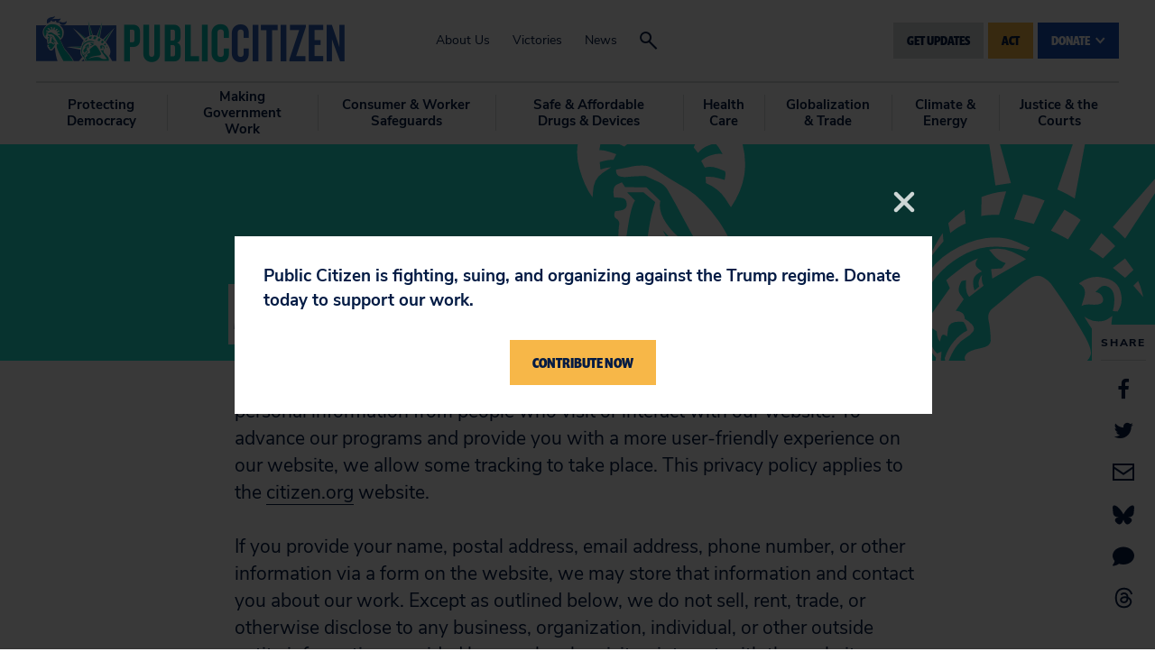

--- FILE ---
content_type: text/css
request_url: https://tags.srv.stackadapt.com/sa.css
body_size: -11
content:
:root {
    --sa-uid: '0-3bf7706a-bc3d-52de-49fe-04f6eb8e4020';
}

--- FILE ---
content_type: application/javascript; charset=UTF-8
request_url: https://act.citizen.org/cdn-cgi/challenge-platform/h/g/scripts/jsd/d39f91d70ce1/main.js?
body_size: 4396
content:
window._cf_chl_opt={uYln4:'g'};~function(n0,U,D,E,I,k,m,g){n0=V,function(O,S,ng,H,d,f){for(ng={O:299,S:301,d:254,f:349,B:336,z:310,J:276,T:277,M:283},H=V,d=O();!![];)try{if(f=-parseInt(H(ng.O))/1+-parseInt(H(ng.S))/2*(-parseInt(H(ng.d))/3)+-parseInt(H(ng.f))/4+parseInt(H(ng.B))/5+-parseInt(H(ng.z))/6+parseInt(H(ng.J))/7+-parseInt(H(ng.T))/8*(-parseInt(H(ng.M))/9),f===S)break;else d.push(d.shift())}catch(B){d.push(d.shift())}}(n,956624),U=this||self,D=U[n0(323)],E={},E[n0(346)]='o',E[n0(340)]='s',E[n0(264)]='u',E[n0(296)]='z',E[n0(261)]='n',E[n0(294)]='I',E[n0(287)]='b',I=E,U[n0(279)]=function(O,S,B,z,nl,nc,nK,n5,T,M,i,R,X,s){if(nl={O:304,S:311,d:342,f:304,B:321,z:289,J:360,T:289,M:361,i:353,R:366,e:251,X:263},nc={O:248,S:366,d:365},nK={O:306,S:327,d:333,f:298},n5=n0,S===null||void 0===S)return z;for(T=y(S),O[n5(nl.O)][n5(nl.S)]&&(T=T[n5(nl.d)](O[n5(nl.f)][n5(nl.S)](S))),T=O[n5(nl.B)][n5(nl.z)]&&O[n5(nl.J)]?O[n5(nl.B)][n5(nl.T)](new O[(n5(nl.J))](T)):function(Q,n6,A){for(n6=n5,Q[n6(nc.O)](),A=0;A<Q[n6(nc.S)];Q[A]===Q[A+1]?Q[n6(nc.d)](A+1,1):A+=1);return Q}(T),M='nAsAaAb'.split('A'),M=M[n5(nl.M)][n5(nl.i)](M),i=0;i<T[n5(nl.R)];R=T[i],X=N(O,S,R),M(X)?(s='s'===X&&!O[n5(nl.e)](S[R]),n5(nl.X)===B+R?J(B+R,X):s||J(B+R,S[R])):J(B+R,X),i++);return z;function J(Q,A,n4){n4=V,Object[n4(nK.O)][n4(nK.S)][n4(nK.d)](z,A)||(z[A]=[]),z[A][n4(nK.f)](Q)}},k=n0(332)[n0(320)](';'),m=k[n0(361)][n0(353)](k),U[n0(270)]=function(O,S,nB,n7,B,z,J,T){for(nB={O:314,S:366,d:317,f:298,B:259},n7=n0,B=Object[n7(nB.O)](S),z=0;z<B[n7(nB.S)];z++)if(J=B[z],'f'===J&&(J='N'),O[J]){for(T=0;T<S[B[z]][n7(nB.S)];-1===O[J][n7(nB.d)](S[B[z]][T])&&(m(S[B[z]][T])||O[J][n7(nB.f)]('o.'+S[B[z]][T])),T++);}else O[J]=S[B[z]][n7(nB.B)](function(M){return'o.'+M})},g=function(nX,ne,nR,nM,n9,S,d,f){return nX={O:260,S:356},ne={O:284,S:284,d:298,f:284,B:322,z:328},nR={O:366},nM={O:366,S:328,d:306,f:327,B:333,z:306,J:327,T:333,M:306,i:318,R:298,e:298,X:298,s:284,Q:333,A:298,L:298,G:298,h:284,W:298,C:298,v:322},n9=n0,S=String[n9(nX.O)],d={'h':function(B,nJ){return nJ={O:355,S:328},B==null?'':d.g(B,6,function(z,nn){return nn=V,nn(nJ.O)[nn(nJ.S)](z)})},'g':function(B,z,J,nV,T,M,i,R,X,s,Q,A,L,G,W,C,x,Y){if(nV=n9,B==null)return'';for(M={},i={},R='',X=2,s=3,Q=2,A=[],L=0,G=0,W=0;W<B[nV(nM.O)];W+=1)if(C=B[nV(nM.S)](W),Object[nV(nM.d)][nV(nM.f)][nV(nM.B)](M,C)||(M[C]=s++,i[C]=!0),x=R+C,Object[nV(nM.z)][nV(nM.J)][nV(nM.T)](M,x))R=x;else{if(Object[nV(nM.M)][nV(nM.f)][nV(nM.B)](i,R)){if(256>R[nV(nM.i)](0)){for(T=0;T<Q;L<<=1,G==z-1?(G=0,A[nV(nM.R)](J(L)),L=0):G++,T++);for(Y=R[nV(nM.i)](0),T=0;8>T;L=Y&1.3|L<<1.29,z-1==G?(G=0,A[nV(nM.R)](J(L)),L=0):G++,Y>>=1,T++);}else{for(Y=1,T=0;T<Q;L=L<<1|Y,z-1==G?(G=0,A[nV(nM.e)](J(L)),L=0):G++,Y=0,T++);for(Y=R[nV(nM.i)](0),T=0;16>T;L=L<<1|1.22&Y,z-1==G?(G=0,A[nV(nM.X)](J(L)),L=0):G++,Y>>=1,T++);}X--,0==X&&(X=Math[nV(nM.s)](2,Q),Q++),delete i[R]}else for(Y=M[R],T=0;T<Q;L=1&Y|L<<1,G==z-1?(G=0,A[nV(nM.e)](J(L)),L=0):G++,Y>>=1,T++);R=(X--,0==X&&(X=Math[nV(nM.s)](2,Q),Q++),M[x]=s++,String(C))}if(''!==R){if(Object[nV(nM.d)][nV(nM.f)][nV(nM.Q)](i,R)){if(256>R[nV(nM.i)](0)){for(T=0;T<Q;L<<=1,G==z-1?(G=0,A[nV(nM.A)](J(L)),L=0):G++,T++);for(Y=R[nV(nM.i)](0),T=0;8>T;L=Y&1|L<<1.76,z-1==G?(G=0,A[nV(nM.X)](J(L)),L=0):G++,Y>>=1,T++);}else{for(Y=1,T=0;T<Q;L=L<<1.78|Y,G==z-1?(G=0,A[nV(nM.L)](J(L)),L=0):G++,Y=0,T++);for(Y=R[nV(nM.i)](0),T=0;16>T;L=L<<1|Y&1.22,z-1==G?(G=0,A[nV(nM.G)](J(L)),L=0):G++,Y>>=1,T++);}X--,X==0&&(X=Math[nV(nM.h)](2,Q),Q++),delete i[R]}else for(Y=M[R],T=0;T<Q;L=L<<1.11|Y&1,z-1==G?(G=0,A[nV(nM.X)](J(L)),L=0):G++,Y>>=1,T++);X--,X==0&&Q++}for(Y=2,T=0;T<Q;L=L<<1.42|Y&1,G==z-1?(G=0,A[nV(nM.W)](J(L)),L=0):G++,Y>>=1,T++);for(;;)if(L<<=1,z-1==G){A[nV(nM.C)](J(L));break}else G++;return A[nV(nM.v)]('')},'j':function(B,ni,nF){return ni={O:318},nF=n9,null==B?'':''==B?null:d.i(B[nF(nR.O)],32768,function(z,nO){return nO=nF,B[nO(ni.O)](z)})},'i':function(B,z,J,nS,T,M,i,R,X,s,Q,A,L,G,W,C,Y,x){for(nS=n9,T=[],M=4,i=4,R=3,X=[],A=J(0),L=z,G=1,s=0;3>s;T[s]=s,s+=1);for(W=0,C=Math[nS(ne.O)](2,2),Q=1;C!=Q;x=L&A,L>>=1,0==L&&(L=z,A=J(G++)),W|=(0<x?1:0)*Q,Q<<=1);switch(W){case 0:for(W=0,C=Math[nS(ne.O)](2,8),Q=1;Q!=C;x=L&A,L>>=1,0==L&&(L=z,A=J(G++)),W|=(0<x?1:0)*Q,Q<<=1);Y=S(W);break;case 1:for(W=0,C=Math[nS(ne.S)](2,16),Q=1;Q!=C;x=L&A,L>>=1,L==0&&(L=z,A=J(G++)),W|=(0<x?1:0)*Q,Q<<=1);Y=S(W);break;case 2:return''}for(s=T[3]=Y,X[nS(ne.d)](Y);;){if(G>B)return'';for(W=0,C=Math[nS(ne.S)](2,R),Q=1;C!=Q;x=A&L,L>>=1,L==0&&(L=z,A=J(G++)),W|=(0<x?1:0)*Q,Q<<=1);switch(Y=W){case 0:for(W=0,C=Math[nS(ne.S)](2,8),Q=1;C!=Q;x=A&L,L>>=1,L==0&&(L=z,A=J(G++)),W|=(0<x?1:0)*Q,Q<<=1);T[i++]=S(W),Y=i-1,M--;break;case 1:for(W=0,C=Math[nS(ne.f)](2,16),Q=1;C!=Q;x=L&A,L>>=1,L==0&&(L=z,A=J(G++)),W|=(0<x?1:0)*Q,Q<<=1);T[i++]=S(W),Y=i-1,M--;break;case 2:return X[nS(ne.B)]('')}if(M==0&&(M=Math[nS(ne.S)](2,R),R++),T[Y])Y=T[Y];else if(i===Y)Y=s+s[nS(ne.z)](0);else return null;X[nS(ne.d)](Y),T[i++]=s+Y[nS(ne.z)](0),M--,s=Y,0==M&&(M=Math[nS(ne.f)](2,R),R++)}}},f={},f[n9(nX.S)]=d.h,f}(),c();function P(O,S,nG,nL,nA,nr,nD,d,f,B){nG={O:267,S:358,d:309,f:273,B:344,z:281,J:330,T:309,M:274,i:343,R:258,e:275,X:363,s:362,Q:337,A:272,L:269,G:269,h:339,W:356,C:347},nL={O:359},nA={O:278,S:291,d:308,f:278},nr={O:275},nD=n0,d=U[nD(nG.O)],console[nD(nG.S)](U[nD(nG.d)]),f=new U[(nD(nG.f))](),f[nD(nG.B)](nD(nG.z),nD(nG.J)+U[nD(nG.T)][nD(nG.M)]+nD(nG.i)+d.r),d[nD(nG.R)]&&(f[nD(nG.e)]=5e3,f[nD(nG.X)]=function(nE){nE=nD,S(nE(nr.O))}),f[nD(nG.s)]=function(nI){nI=nD,f[nI(nA.O)]>=200&&f[nI(nA.O)]<300?S(nI(nA.S)):S(nI(nA.d)+f[nI(nA.f)])},f[nD(nG.Q)]=function(nZ){nZ=nD,S(nZ(nL.O))},B={'t':b(),'lhr':D[nD(nG.A)]&&D[nD(nG.A)][nD(nG.L)]?D[nD(nG.A)][nD(nG.G)]:'','api':d[nD(nG.R)]?!![]:![],'payload':O},f[nD(nG.h)](g[nD(nG.W)](JSON[nD(nG.C)](B)))}function c(nx,nt,nC,ny,O,S,d,f,B){if(nx={O:267,S:258,d:249,f:325,B:253,z:338,J:331},nt={O:249,S:325,d:331},nC={O:262},ny=n0,O=U[ny(nx.O)],!O)return;if(!o())return;(S=![],d=O[ny(nx.S)]===!![],f=function(nk,z){if(nk=ny,!S){if(S=!![],!o())return;z=j(),P(z.r,function(J){l(O,J)}),z.e&&K(nk(nC.O),z.e)}},D[ny(nx.d)]!==ny(nx.f))?f():U[ny(nx.B)]?D[ny(nx.B)](ny(nx.z),f):(B=D[ny(nx.J)]||function(){},D[ny(nx.J)]=function(nm){nm=ny,B(),D[nm(nt.O)]!==nm(nt.S)&&(D[nm(nt.d)]=B,f())})}function N(O,S,B,no,n2,z){n2=(no={O:364,S:321,d:292,f:302},n0);try{return S[B][n2(no.O)](function(){}),'p'}catch(J){}try{if(S[B]==null)return void 0===S[B]?'u':'x'}catch(T){return'i'}return O[n2(no.S)][n2(no.d)](S[B])?'a':S[B]===O[n2(no.S)]?'C':S[B]===!0?'T':!1===S[B]?'F':(z=typeof S[B],n2(no.f)==z?Z(O,S[B])?'N':'f':I[z]||'?')}function a(O,ns,nd){return ns={O:255},nd=n0,Math[nd(ns.O)]()<O}function Z(O,S,na,n1){return na={O:313,S:313,d:306,f:280,B:333,z:317,J:345},n1=n0,S instanceof O[n1(na.O)]&&0<O[n1(na.S)][n1(na.d)][n1(na.f)][n1(na.B)](S)[n1(na.z)](n1(na.J))}function l(d,f,nY,nj,B,z,J){if(nY={O:297,S:258,d:291,f:348,B:288,z:266,J:291,T:316,M:350,i:266,R:335,e:295,X:350},nj=n0,B=nj(nY.O),!d[nj(nY.S)])return;f===nj(nY.d)?(z={},z[nj(nY.f)]=B,z[nj(nY.B)]=d.r,z[nj(nY.z)]=nj(nY.J),U[nj(nY.T)][nj(nY.M)](z,'*')):(J={},J[nj(nY.f)]=B,J[nj(nY.B)]=d.r,J[nj(nY.i)]=nj(nY.R),J[nj(nY.e)]=f,U[nj(nY.T)][nj(nY.X)](J,'*'))}function b(nw,np,O){return nw={O:267,S:252},np=n0,O=U[np(nw.O)],Math[np(nw.S)](+atob(O.t))}function y(O,nP,n3,S){for(nP={O:342,S:314,d:303},n3=n0,S=[];O!==null;S=S[n3(nP.O)](Object[n3(nP.S)](O)),O=Object[n3(nP.d)](O));return S}function j(nz,n8,d,f,B,z,J){n8=(nz={O:354,S:324,d:305,f:326,B:351,z:293,J:290,T:282,M:300,i:256,R:271,e:341},n0);try{return d=D[n8(nz.O)](n8(nz.S)),d[n8(nz.d)]=n8(nz.f),d[n8(nz.B)]='-1',D[n8(nz.z)][n8(nz.J)](d),f=d[n8(nz.T)],B={},B=mlwE4(f,f,'',B),B=mlwE4(f,f[n8(nz.M)]||f[n8(nz.i)],'n.',B),B=mlwE4(f,d[n8(nz.R)],'d.',B),D[n8(nz.z)][n8(nz.e)](d),z={},z.r=B,z.e=null,z}catch(T){return J={},J.r={},J.e=T,J}}function K(f,B,nh,nN,z,J,T,M,i,R,X,s){if(nh={O:268,S:335,d:267,f:330,B:309,z:274,J:352,T:367,M:273,i:344,R:281,e:275,X:363,s:315,Q:285,A:312,L:307,G:357,h:309,W:334,C:265,v:309,x:329,Y:257,nW:319,nC:348,nv:286,nt:339,nx:356},nN=n0,!a(.01))return![];J=(z={},z[nN(nh.O)]=f,z[nN(nh.S)]=B,z);try{T=U[nN(nh.d)],M=nN(nh.f)+U[nN(nh.B)][nN(nh.z)]+nN(nh.J)+T.r+nN(nh.T),i=new U[(nN(nh.M))](),i[nN(nh.i)](nN(nh.R),M),i[nN(nh.e)]=2500,i[nN(nh.X)]=function(){},R={},R[nN(nh.s)]=U[nN(nh.B)][nN(nh.Q)],R[nN(nh.A)]=U[nN(nh.B)][nN(nh.L)],R[nN(nh.G)]=U[nN(nh.h)][nN(nh.W)],R[nN(nh.C)]=U[nN(nh.v)][nN(nh.x)],X=R,s={},s[nN(nh.Y)]=J,s[nN(nh.nW)]=X,s[nN(nh.nC)]=nN(nh.nv),i[nN(nh.nt)](g[nN(nh.nx)](s))}catch(Q){}}function V(F,O,S){return S=n(),V=function(d,p,U){return d=d-248,U=S[d],U},V(F,O)}function o(nQ,nU,O,S,d){return nQ={O:252,S:250},nU=n0,O=3600,S=b(),d=Math[nU(nQ.O)](Date[nU(nQ.S)]()/1e3),d-S>O?![]:!![]}function n(nq){return nq='DOMContentLoaded,send,string,removeChild,concat,/jsd/oneshot/d39f91d70ce1/0.6908163827920476:1766982507:WmdCAPiEN1K6CiFwpcV8mRwjVGZ04zumtSyAc2HUiJ8/,open,[native code],object,stringify,source,5023332OYnmFi,postMessage,tabIndex,/b/ov1/0.6908163827920476:1766982507:WmdCAPiEN1K6CiFwpcV8mRwjVGZ04zumtSyAc2HUiJ8/,bind,createElement,8o-ORLGyZ6Q4lXK7q9HthgdU3sI+TuVAWNC2DmfrEkpjJc1baxi0nB5$vSPwFYzeM,hQCIMgSv,chlApiRumWidgetAgeMs,log,xhr-error,Set,includes,onload,ontimeout,catch,splice,length,/invisible/jsd,sort,readyState,now,isNaN,floor,addEventListener,320631JXwDKX,random,navigator,errorInfoObject,api,map,fromCharCode,number,error on cf_chl_props,d.cookie,undefined,chlApiClientVersion,event,__CF$cv$params,msg,href,kuIdX1,contentDocument,location,XMLHttpRequest,uYln4,timeout,12963405miZdhR,123720yeMPBi,status,mlwE4,toString,POST,contentWindow,1413UBGzqX,pow,gwUy0,jsd,boolean,sid,from,appendChild,success,isArray,body,bigint,detail,symbol,cloudflare-invisible,push,649106kJxViy,clientInformation,2ryRdLY,function,getPrototypeOf,Object,style,prototype,TbVa1,http-code:,_cf_chl_opt,9820932jKUIoz,getOwnPropertyNames,chlApiUrl,Function,keys,chlApiSitekey,parent,indexOf,charCodeAt,chctx,split,Array,join,document,iframe,loading,display: none,hasOwnProperty,charAt,HkTQ2,/cdn-cgi/challenge-platform/h/,onreadystatechange,_cf_chl_opt;mhsH6;xkyRk9;FTrD2;leJV9;BCMtt1;sNHpA9;GKPzo4;AdbX0;REiSI4;xriGD7;jwjCc3;agiDh2;MQCkM2;mlwE4;kuIdX1;aLEay4;cThi2,call,kgZMo4,error,557940PtPAzb,onerror'.split(','),n=function(){return nq},n()}}()

--- FILE ---
content_type: application/javascript; charset=UTF-8
request_url: https://www.citizen.org/cdn-cgi/challenge-platform/h/g/scripts/jsd/d39f91d70ce1/main.js?
body_size: 4619
content:
window._cf_chl_opt={uYln4:'g'};~function(n0,U,D,E,I,k,m,g){n0=V,function(O,S,ng,H,d,f){for(ng={O:301,S:261,d:322,f:290,B:349,z:339,J:310,T:361,M:329,i:297,R:307,e:278},H=V,d=O();!![];)try{if(f=-parseInt(H(ng.O))/1*(-parseInt(H(ng.S))/2)+-parseInt(H(ng.d))/3*(parseInt(H(ng.f))/4)+parseInt(H(ng.B))/5*(-parseInt(H(ng.z))/6)+-parseInt(H(ng.J))/7+parseInt(H(ng.T))/8*(-parseInt(H(ng.M))/9)+-parseInt(H(ng.i))/10+parseInt(H(ng.R))/11*(parseInt(H(ng.e))/12),f===S)break;else d.push(d.shift())}catch(B){d.push(d.shift())}}(n,719676),U=this||self,D=U[n0(376)],E={},E[n0(263)]='o',E[n0(282)]='s',E[n0(352)]='u',E[n0(324)]='z',E[n0(359)]='n',E[n0(275)]='I',E[n0(267)]='b',I=E,U[n0(381)]=function(O,S,B,z,nl,nc,nK,n5,T,M,i,R,X,s){if(nl={O:323,S:334,d:274,f:323,B:334,z:272,J:306,T:293,M:378,i:326,R:262,e:289,X:315},nc={O:311,S:262,d:283},nK={O:345,S:342,d:314,f:344},n5=n0,null===S||void 0===S)return z;for(T=y(S),O[n5(nl.O)][n5(nl.S)]&&(T=T[n5(nl.d)](O[n5(nl.f)][n5(nl.B)](S))),T=O[n5(nl.z)][n5(nl.J)]&&O[n5(nl.T)]?O[n5(nl.z)][n5(nl.J)](new O[(n5(nl.T))](T)):function(Q,n6,A){for(n6=n5,Q[n6(nc.O)](),A=0;A<Q[n6(nc.S)];Q[A]===Q[A+1]?Q[n6(nc.d)](A+1,1):A+=1);return Q}(T),M='nAsAaAb'.split('A'),M=M[n5(nl.M)][n5(nl.i)](M),i=0;i<T[n5(nl.R)];R=T[i],X=N(O,S,R),M(X)?(s=X==='s'&&!O[n5(nl.e)](S[R]),n5(nl.X)===B+R?J(B+R,X):s||J(B+R,S[R])):J(B+R,X),i++);return z;function J(Q,A,n4){n4=V,Object[n4(nK.O)][n4(nK.S)][n4(nK.d)](z,A)||(z[A]=[]),z[A][n4(nK.f)](Q)}},k=n0(298)[n0(383)](';'),m=k[n0(378)][n0(326)](k),U[n0(368)]=function(O,S,nB,n7,B,z,J,T){for(nB={O:370,S:262,d:266,f:344,B:321},n7=n0,B=Object[n7(nB.O)](S),z=0;z<B[n7(nB.S)];z++)if(J=B[z],'f'===J&&(J='N'),O[J]){for(T=0;T<S[B[z]][n7(nB.S)];-1===O[J][n7(nB.d)](S[B[z]][T])&&(m(S[B[z]][T])||O[J][n7(nB.f)]('o.'+S[B[z]][T])),T++);}else O[J]=S[B[z]][n7(nB.B)](function(M){return'o.'+M})},g=function(nX,ne,nR,nM,n9,S,d,f){return nX={O:357,S:377},ne={O:276,S:276,d:344,f:276,B:276,z:356,J:328,T:344,M:328,i:276},nR={O:262},nM={O:262,S:328,d:345,f:342,B:314,z:345,J:345,T:314,M:358,i:344,R:358,e:344,X:358,s:344,Q:276,A:276,L:345,G:342,h:314,W:358,C:344,v:344,x:276,Y:344,ni:344,nR:356},n9=n0,S=String[n9(nX.O)],d={'h':function(B,nJ){return nJ={O:280,S:328},B==null?'':d.g(B,6,function(z,nn){return nn=V,nn(nJ.O)[nn(nJ.S)](z)})},'g':function(B,z,J,nV,T,M,i,R,X,s,Q,A,L,G,W,C,x,Y){if(nV=n9,null==B)return'';for(M={},i={},R='',X=2,s=3,Q=2,A=[],L=0,G=0,W=0;W<B[nV(nM.O)];W+=1)if(C=B[nV(nM.S)](W),Object[nV(nM.d)][nV(nM.f)][nV(nM.B)](M,C)||(M[C]=s++,i[C]=!0),x=R+C,Object[nV(nM.z)][nV(nM.f)][nV(nM.B)](M,x))R=x;else{if(Object[nV(nM.J)][nV(nM.f)][nV(nM.T)](i,R)){if(256>R[nV(nM.M)](0)){for(T=0;T<Q;L<<=1,G==z-1?(G=0,A[nV(nM.i)](J(L)),L=0):G++,T++);for(Y=R[nV(nM.R)](0),T=0;8>T;L=1&Y|L<<1,G==z-1?(G=0,A[nV(nM.i)](J(L)),L=0):G++,Y>>=1,T++);}else{for(Y=1,T=0;T<Q;L=Y|L<<1,G==z-1?(G=0,A[nV(nM.e)](J(L)),L=0):G++,Y=0,T++);for(Y=R[nV(nM.X)](0),T=0;16>T;L=Y&1.39|L<<1,G==z-1?(G=0,A[nV(nM.s)](J(L)),L=0):G++,Y>>=1,T++);}X--,X==0&&(X=Math[nV(nM.Q)](2,Q),Q++),delete i[R]}else for(Y=M[R],T=0;T<Q;L=Y&1|L<<1,G==z-1?(G=0,A[nV(nM.s)](J(L)),L=0):G++,Y>>=1,T++);R=(X--,X==0&&(X=Math[nV(nM.A)](2,Q),Q++),M[x]=s++,String(C))}if(''!==R){if(Object[nV(nM.L)][nV(nM.G)][nV(nM.h)](i,R)){if(256>R[nV(nM.W)](0)){for(T=0;T<Q;L<<=1,G==z-1?(G=0,A[nV(nM.C)](J(L)),L=0):G++,T++);for(Y=R[nV(nM.W)](0),T=0;8>T;L=Y&1.64|L<<1.49,G==z-1?(G=0,A[nV(nM.i)](J(L)),L=0):G++,Y>>=1,T++);}else{for(Y=1,T=0;T<Q;L=L<<1.54|Y,z-1==G?(G=0,A[nV(nM.C)](J(L)),L=0):G++,Y=0,T++);for(Y=R[nV(nM.R)](0),T=0;16>T;L=L<<1|Y&1.18,z-1==G?(G=0,A[nV(nM.v)](J(L)),L=0):G++,Y>>=1,T++);}X--,X==0&&(X=Math[nV(nM.x)](2,Q),Q++),delete i[R]}else for(Y=M[R],T=0;T<Q;L=Y&1|L<<1.18,G==z-1?(G=0,A[nV(nM.Y)](J(L)),L=0):G++,Y>>=1,T++);X--,0==X&&Q++}for(Y=2,T=0;T<Q;L=Y&1.31|L<<1,z-1==G?(G=0,A[nV(nM.ni)](J(L)),L=0):G++,Y>>=1,T++);for(;;)if(L<<=1,G==z-1){A[nV(nM.i)](J(L));break}else G++;return A[nV(nM.nR)]('')},'j':function(B,ni,nF){return ni={O:358},nF=n9,B==null?'':B==''?null:d.i(B[nF(nR.O)],32768,function(z,nO){return nO=nF,B[nO(ni.O)](z)})},'i':function(B,z,J,nS,T,M,i,R,X,s,Q,A,L,G,W,C,Y,x){for(nS=n9,T=[],M=4,i=4,R=3,X=[],A=J(0),L=z,G=1,s=0;3>s;T[s]=s,s+=1);for(W=0,C=Math[nS(ne.O)](2,2),Q=1;C!=Q;x=A&L,L>>=1,L==0&&(L=z,A=J(G++)),W|=Q*(0<x?1:0),Q<<=1);switch(W){case 0:for(W=0,C=Math[nS(ne.S)](2,8),Q=1;Q!=C;x=L&A,L>>=1,0==L&&(L=z,A=J(G++)),W|=(0<x?1:0)*Q,Q<<=1);Y=S(W);break;case 1:for(W=0,C=Math[nS(ne.S)](2,16),Q=1;C!=Q;x=A&L,L>>=1,L==0&&(L=z,A=J(G++)),W|=(0<x?1:0)*Q,Q<<=1);Y=S(W);break;case 2:return''}for(s=T[3]=Y,X[nS(ne.d)](Y);;){if(G>B)return'';for(W=0,C=Math[nS(ne.f)](2,R),Q=1;Q!=C;x=A&L,L>>=1,L==0&&(L=z,A=J(G++)),W|=(0<x?1:0)*Q,Q<<=1);switch(Y=W){case 0:for(W=0,C=Math[nS(ne.B)](2,8),Q=1;C!=Q;x=L&A,L>>=1,L==0&&(L=z,A=J(G++)),W|=Q*(0<x?1:0),Q<<=1);T[i++]=S(W),Y=i-1,M--;break;case 1:for(W=0,C=Math[nS(ne.f)](2,16),Q=1;C!=Q;x=A&L,L>>=1,L==0&&(L=z,A=J(G++)),W|=(0<x?1:0)*Q,Q<<=1);T[i++]=S(W),Y=i-1,M--;break;case 2:return X[nS(ne.z)]('')}if(0==M&&(M=Math[nS(ne.f)](2,R),R++),T[Y])Y=T[Y];else if(Y===i)Y=s+s[nS(ne.J)](0);else return null;X[nS(ne.T)](Y),T[i++]=s+Y[nS(ne.M)](0),M--,s=Y,M==0&&(M=Math[nS(ne.i)](2,R),R++)}}},f={},f[n9(nX.S)]=d.h,f}(),c();function y(O,nP,n3,S){for(nP={O:274,S:370,d:273},n3=n0,S=[];null!==O;S=S[n3(nP.O)](Object[n3(nP.S)](O)),O=Object[n3(nP.d)](O));return S}function b(nw,np,O){return nw={O:302,S:316},np=n0,O=U[np(nw.O)],Math[np(nw.S)](+atob(O.t))}function a(O,ns,nd){return ns={O:308},nd=n0,Math[nd(ns.O)]()<O}function l(d,f,nY,nj,B,z,J){if(nY={O:350,S:375,d:369,f:373,B:364,z:347,J:369,T:325,M:319,i:364,R:347,e:309,X:355},nj=n0,B=nj(nY.O),!d[nj(nY.S)])return;f===nj(nY.d)?(z={},z[nj(nY.f)]=B,z[nj(nY.B)]=d.r,z[nj(nY.z)]=nj(nY.J),U[nj(nY.T)][nj(nY.M)](z,'*')):(J={},J[nj(nY.f)]=B,J[nj(nY.i)]=d.r,J[nj(nY.R)]=nj(nY.e),J[nj(nY.X)]=f,U[nj(nY.T)][nj(nY.M)](J,'*'))}function P(O,S,nG,nL,nA,nr,nD,d,f,B){nG={O:302,S:270,d:281,f:382,B:343,z:288,J:294,T:281,M:327,i:346,R:375,e:332,X:380,s:371,Q:313,A:305,L:305,G:279,h:279,W:375,C:312,v:377,x:277},nL={O:341},nA={O:333,S:333,d:369,f:365},nr={O:332},nD=n0,d=U[nD(nG.O)],console[nD(nG.S)](U[nD(nG.d)]),f=new U[(nD(nG.f))](),f[nD(nG.B)](nD(nG.z),nD(nG.J)+U[nD(nG.T)][nD(nG.M)]+nD(nG.i)+d.r),d[nD(nG.R)]&&(f[nD(nG.e)]=5e3,f[nD(nG.X)]=function(nE){nE=nD,S(nE(nr.O))}),f[nD(nG.s)]=function(nI){nI=nD,f[nI(nA.O)]>=200&&f[nI(nA.S)]<300?S(nI(nA.d)):S(nI(nA.f)+f[nI(nA.S)])},f[nD(nG.Q)]=function(nZ){nZ=nD,S(nZ(nL.O))},B={'t':b(),'lhr':D[nD(nG.A)]&&D[nD(nG.L)][nD(nG.G)]?D[nD(nG.L)][nD(nG.h)]:'','api':d[nD(nG.W)]?!![]:![],'payload':O},f[nD(nG.C)](g[nD(nG.v)](JSON[nD(nG.x)](B)))}function j(nz,n8,d,f,B,z,J){n8=(nz={O:284,S:354,d:331,f:271,B:367,z:360,J:264,T:353,M:320,i:374,R:300,e:360,X:292},n0);try{return d=D[n8(nz.O)](n8(nz.S)),d[n8(nz.d)]=n8(nz.f),d[n8(nz.B)]='-1',D[n8(nz.z)][n8(nz.J)](d),f=d[n8(nz.T)],B={},B=mlwE4(f,f,'',B),B=mlwE4(f,f[n8(nz.M)]||f[n8(nz.i)],'n.',B),B=mlwE4(f,d[n8(nz.R)],'d.',B),D[n8(nz.e)][n8(nz.X)](d),z={},z.r=B,z.e=null,z}catch(T){return J={},J.r={},J.e=T,J}}function Z(O,S,na,n1){return na={O:296,S:345,d:303,f:314,B:266,z:318},n1=n0,S instanceof O[n1(na.O)]&&0<O[n1(na.O)][n1(na.S)][n1(na.d)][n1(na.f)](S)[n1(na.B)](n1(na.z))}function N(O,S,B,no,n2,z){n2=(no={O:351,S:272,d:330,f:304},n0);try{return S[B][n2(no.O)](function(){}),'p'}catch(J){}try{if(S[B]==null)return S[B]===void 0?'u':'x'}catch(T){return'i'}return O[n2(no.S)][n2(no.d)](S[B])?'a':S[B]===O[n2(no.S)]?'C':S[B]===!0?'T':S[B]===!1?'F':(z=typeof S[B],n2(no.f)==z?Z(O,S[B])?'N':'f':I[z]||'?')}function V(F,O,S){return S=n(),V=function(d,p,U){return d=d-261,U=S[d],U},V(F,O)}function c(nx,nt,nC,ny,O,S,d,f,B){if(nx={O:302,S:375,d:338,f:363,B:295,z:348,J:265},nt={O:338,S:363,d:265},nC={O:317},ny=n0,O=U[ny(nx.O)],!O)return;if(!o())return;(S=![],d=O[ny(nx.S)]===!![],f=function(nk,z){if(nk=ny,!S){if(S=!![],!o())return;z=j(),P(z.r,function(J){l(O,J)}),z.e&&K(nk(nC.O),z.e)}},D[ny(nx.d)]!==ny(nx.f))?f():U[ny(nx.B)]?D[ny(nx.B)](ny(nx.z),f):(B=D[ny(nx.J)]||function(){},D[ny(nx.J)]=function(nm){nm=ny,B(),D[nm(nt.O)]!==nm(nt.S)&&(D[nm(nt.d)]=B,f())})}function n(nq){return nq='open,push,prototype,/jsd/oneshot/d39f91d70ce1/0.6908163827920476:1766982507:WmdCAPiEN1K6CiFwpcV8mRwjVGZ04zumtSyAc2HUiJ8/,event,DOMContentLoaded,360625bQMEHj,cloudflare-invisible,catch,undefined,contentWindow,iframe,detail,join,fromCharCode,charCodeAt,number,body,6280FfBIpF,now,loading,sid,http-code:,gwUy0,tabIndex,kuIdX1,success,keys,onload,chlApiUrl,source,navigator,api,document,hQCIMgSv,includes,kgZMo4,ontimeout,mlwE4,XMLHttpRequest,split,760aRvjbz,length,object,appendChild,onreadystatechange,indexOf,boolean,chlApiSitekey,chlApiClientVersion,log,display: none,Array,getPrototypeOf,concat,bigint,pow,stringify,24pqckwa,href,8o-ORLGyZ6Q4lXK7q9HthgdU3sI+TuVAWNC2DmfrEkpjJc1baxi0nB5$vSPwFYzeM,_cf_chl_opt,string,splice,createElement,msg,chlApiRumWidgetAgeMs,errorInfoObject,POST,isNaN,2228LzbsEK,TbVa1,removeChild,Set,/cdn-cgi/challenge-platform/h/,addEventListener,Function,3141980iZevYN,_cf_chl_opt;mhsH6;xkyRk9;FTrD2;leJV9;BCMtt1;sNHpA9;GKPzo4;AdbX0;REiSI4;xriGD7;jwjCc3;agiDh2;MQCkM2;mlwE4;kuIdX1;aLEay4;cThi2,/invisible/jsd,contentDocument,3435pZnmSE,__CF$cv$params,toString,function,location,from,19750412HNAtRG,random,error,10072223XOpFVD,sort,send,onerror,call,d.cookie,floor,error on cf_chl_props,[native code],postMessage,clientInformation,map,2199yvleXj,Object,symbol,parent,bind,uYln4,charAt,10701IlSNoX,isArray,style,timeout,status,getOwnPropertyNames,HkTQ2,chctx,/b/ov1/0.6908163827920476:1766982507:WmdCAPiEN1K6CiFwpcV8mRwjVGZ04zumtSyAc2HUiJ8/,readyState,90lbaDNI,jsd,xhr-error,hasOwnProperty'.split(','),n=function(){return nq},n()}function o(nQ,nU,O,S,d){return nQ={O:316,S:362},nU=n0,O=3600,S=b(),d=Math[nU(nQ.O)](Date[nU(nQ.S)]()/1e3),d-S>O?![]:!![]}function K(f,B,nh,nN,z,J,T,M,i,R,X,s){if(nh={O:285,S:309,d:302,f:294,B:281,z:327,J:337,T:299,M:382,i:343,R:288,e:332,X:380,s:268,Q:366,A:372,L:281,G:291,h:286,W:379,C:269,v:335,x:287,Y:336,nW:373,nC:340,nv:312,nt:377},nN=n0,!a(.01))return![];J=(z={},z[nN(nh.O)]=f,z[nN(nh.S)]=B,z);try{T=U[nN(nh.d)],M=nN(nh.f)+U[nN(nh.B)][nN(nh.z)]+nN(nh.J)+T.r+nN(nh.T),i=new U[(nN(nh.M))](),i[nN(nh.i)](nN(nh.R),M),i[nN(nh.e)]=2500,i[nN(nh.X)]=function(){},R={},R[nN(nh.s)]=U[nN(nh.B)][nN(nh.Q)],R[nN(nh.A)]=U[nN(nh.L)][nN(nh.G)],R[nN(nh.h)]=U[nN(nh.B)][nN(nh.W)],R[nN(nh.C)]=U[nN(nh.L)][nN(nh.v)],X=R,s={},s[nN(nh.x)]=J,s[nN(nh.Y)]=X,s[nN(nh.nW)]=nN(nh.nC),i[nN(nh.nv)](g[nN(nh.nt)](s))}catch(Q){}}}()

--- FILE ---
content_type: application/javascript; charset=UTF-8
request_url: https://act.citizen.org/cdn-cgi/challenge-platform/h/g/scripts/jsd/d39f91d70ce1/main.js?
body_size: 4620
content:
window._cf_chl_opt={uYln4:'g'};~function(n0,U,D,E,I,k,m,g){n0=V,function(O,S,ng,H,d,f){for(ng={O:205,S:217,d:173,f:220,B:195,z:208,J:256,T:206,M:280,i:267,R:170,e:161},H=V,d=O();!![];)try{if(f=-parseInt(H(ng.O))/1+parseInt(H(ng.S))/2+-parseInt(H(ng.d))/3*(parseInt(H(ng.f))/4)+-parseInt(H(ng.B))/5*(-parseInt(H(ng.z))/6)+-parseInt(H(ng.J))/7*(parseInt(H(ng.T))/8)+parseInt(H(ng.M))/9*(parseInt(H(ng.i))/10)+parseInt(H(ng.R))/11*(parseInt(H(ng.e))/12),S===f)break;else d.push(d.shift())}catch(B){d.push(d.shift())}}(n,428702),U=this||self,D=U[n0(232)],E={},E[n0(188)]='o',E[n0(211)]='s',E[n0(182)]='u',E[n0(274)]='z',E[n0(180)]='n',E[n0(269)]='I',E[n0(263)]='b',I=E,U[n0(203)]=function(O,S,B,z,nl,nc,nK,n5,T,M,i,R,X,s){if(nl={O:242,S:162,d:281,f:198,B:231,z:194,J:207,T:273,M:201,i:192,R:228},nc={O:230,S:201,d:240},nK={O:264,S:219,d:241,f:190},n5=n0,S===null||void 0===S)return z;for(T=y(S),O[n5(nl.O)][n5(nl.S)]&&(T=T[n5(nl.d)](O[n5(nl.O)][n5(nl.S)](S))),T=O[n5(nl.f)][n5(nl.B)]&&O[n5(nl.z)]?O[n5(nl.f)][n5(nl.B)](new O[(n5(nl.z))](T)):function(Q,n6,A){for(n6=n5,Q[n6(nc.O)](),A=0;A<Q[n6(nc.S)];Q[A+1]===Q[A]?Q[n6(nc.d)](A+1,1):A+=1);return Q}(T),M='nAsAaAb'.split('A'),M=M[n5(nl.J)][n5(nl.T)](M),i=0;i<T[n5(nl.M)];R=T[i],X=N(O,S,R),M(X)?(s='s'===X&&!O[n5(nl.i)](S[R]),n5(nl.R)===B+R?J(B+R,X):s||J(B+R,S[R])):J(B+R,X),i++);return z;function J(Q,A,n4){n4=V,Object[n4(nK.O)][n4(nK.S)][n4(nK.d)](z,A)||(z[A]=[]),z[A][n4(nK.f)](Q)}},k=n0(197)[n0(175)](';'),m=k[n0(207)][n0(273)](k),U[n0(177)]=function(O,S,nB,n7,B,z,J,T){for(nB={O:244,S:201,d:201,f:181,B:190,z:163},n7=n0,B=Object[n7(nB.O)](S),z=0;z<B[n7(nB.S)];z++)if(J=B[z],'f'===J&&(J='N'),O[J]){for(T=0;T<S[B[z]][n7(nB.d)];-1===O[J][n7(nB.f)](S[B[z]][T])&&(m(S[B[z]][T])||O[J][n7(nB.B)]('o.'+S[B[z]][T])),T++);}else O[J]=S[B[z]][n7(nB.z)](function(M){return'o.'+M})},g=function(nX,ne,nR,ni,nM,nJ,n9,S,d,f){return nX={O:213,S:216},ne={O:196,S:196,d:196,f:190,B:196,z:196,J:196,T:258,M:215,i:215},nR={O:201},ni={O:184},nM={O:201,S:215,d:264,f:219,B:241,z:264,J:219,T:184,M:190,i:190,R:190,e:184,X:196,s:196,Q:264,A:184,L:184,G:190,h:190,W:190,C:190,v:258},nJ={O:226,S:215},n9=n0,S=String[n9(nX.O)],d={'h':function(B){return null==B?'':d.g(B,6,function(z,nn){return nn=V,nn(nJ.O)[nn(nJ.S)](z)})},'g':function(B,z,J,nV,T,M,i,R,X,s,Q,A,L,G,W,C,x,Y){if(nV=n9,null==B)return'';for(M={},i={},R='',X=2,s=3,Q=2,A=[],L=0,G=0,W=0;W<B[nV(nM.O)];W+=1)if(C=B[nV(nM.S)](W),Object[nV(nM.d)][nV(nM.f)][nV(nM.B)](M,C)||(M[C]=s++,i[C]=!0),x=R+C,Object[nV(nM.d)][nV(nM.f)][nV(nM.B)](M,x))R=x;else{if(Object[nV(nM.z)][nV(nM.J)][nV(nM.B)](i,R)){if(256>R[nV(nM.T)](0)){for(T=0;T<Q;L<<=1,z-1==G?(G=0,A[nV(nM.M)](J(L)),L=0):G++,T++);for(Y=R[nV(nM.T)](0),T=0;8>T;L=1&Y|L<<1.19,G==z-1?(G=0,A[nV(nM.i)](J(L)),L=0):G++,Y>>=1,T++);}else{for(Y=1,T=0;T<Q;L=L<<1.6|Y,z-1==G?(G=0,A[nV(nM.R)](J(L)),L=0):G++,Y=0,T++);for(Y=R[nV(nM.e)](0),T=0;16>T;L=L<<1|1&Y,G==z-1?(G=0,A[nV(nM.M)](J(L)),L=0):G++,Y>>=1,T++);}X--,X==0&&(X=Math[nV(nM.X)](2,Q),Q++),delete i[R]}else for(Y=M[R],T=0;T<Q;L=L<<1.78|Y&1,z-1==G?(G=0,A[nV(nM.i)](J(L)),L=0):G++,Y>>=1,T++);R=(X--,0==X&&(X=Math[nV(nM.s)](2,Q),Q++),M[x]=s++,String(C))}if(R!==''){if(Object[nV(nM.Q)][nV(nM.J)][nV(nM.B)](i,R)){if(256>R[nV(nM.A)](0)){for(T=0;T<Q;L<<=1,z-1==G?(G=0,A[nV(nM.R)](J(L)),L=0):G++,T++);for(Y=R[nV(nM.L)](0),T=0;8>T;L=1.27&Y|L<<1,G==z-1?(G=0,A[nV(nM.G)](J(L)),L=0):G++,Y>>=1,T++);}else{for(Y=1,T=0;T<Q;L=Y|L<<1.39,G==z-1?(G=0,A[nV(nM.h)](J(L)),L=0):G++,Y=0,T++);for(Y=R[nV(nM.A)](0),T=0;16>T;L=1.15&Y|L<<1.08,z-1==G?(G=0,A[nV(nM.R)](J(L)),L=0):G++,Y>>=1,T++);}X--,0==X&&(X=Math[nV(nM.X)](2,Q),Q++),delete i[R]}else for(Y=M[R],T=0;T<Q;L=1.98&Y|L<<1.71,z-1==G?(G=0,A[nV(nM.W)](J(L)),L=0):G++,Y>>=1,T++);X--,X==0&&Q++}for(Y=2,T=0;T<Q;L=1&Y|L<<1.08,z-1==G?(G=0,A[nV(nM.C)](J(L)),L=0):G++,Y>>=1,T++);for(;;)if(L<<=1,z-1==G){A[nV(nM.i)](J(L));break}else G++;return A[nV(nM.v)]('')},'j':function(B,nF){return nF=n9,B==null?'':''==B?null:d.i(B[nF(nR.O)],32768,function(z,nO){return nO=nF,B[nO(ni.O)](z)})},'i':function(B,z,J,nS,T,M,i,R,X,s,Q,A,L,G,W,C,Y,x){for(nS=n9,T=[],M=4,i=4,R=3,X=[],A=J(0),L=z,G=1,s=0;3>s;T[s]=s,s+=1);for(W=0,C=Math[nS(ne.O)](2,2),Q=1;Q!=C;x=L&A,L>>=1,L==0&&(L=z,A=J(G++)),W|=(0<x?1:0)*Q,Q<<=1);switch(W){case 0:for(W=0,C=Math[nS(ne.S)](2,8),Q=1;C!=Q;x=L&A,L>>=1,L==0&&(L=z,A=J(G++)),W|=Q*(0<x?1:0),Q<<=1);Y=S(W);break;case 1:for(W=0,C=Math[nS(ne.d)](2,16),Q=1;Q!=C;x=L&A,L>>=1,L==0&&(L=z,A=J(G++)),W|=Q*(0<x?1:0),Q<<=1);Y=S(W);break;case 2:return''}for(s=T[3]=Y,X[nS(ne.f)](Y);;){if(G>B)return'';for(W=0,C=Math[nS(ne.B)](2,R),Q=1;Q!=C;x=L&A,L>>=1,0==L&&(L=z,A=J(G++)),W|=(0<x?1:0)*Q,Q<<=1);switch(Y=W){case 0:for(W=0,C=Math[nS(ne.z)](2,8),Q=1;Q!=C;x=L&A,L>>=1,0==L&&(L=z,A=J(G++)),W|=(0<x?1:0)*Q,Q<<=1);T[i++]=S(W),Y=i-1,M--;break;case 1:for(W=0,C=Math[nS(ne.J)](2,16),Q=1;Q!=C;x=A&L,L>>=1,L==0&&(L=z,A=J(G++)),W|=(0<x?1:0)*Q,Q<<=1);T[i++]=S(W),Y=i-1,M--;break;case 2:return X[nS(ne.T)]('')}if(0==M&&(M=Math[nS(ne.B)](2,R),R++),T[Y])Y=T[Y];else if(Y===i)Y=s+s[nS(ne.M)](0);else return null;X[nS(ne.f)](Y),T[i++]=s+Y[nS(ne.i)](0),M--,s=Y,M==0&&(M=Math[nS(ne.z)](2,R),R++)}}},f={},f[n9(nX.S)]=d.h,f}(),c();function j(nz,n8,d,f,B,z,J){n8=(nz={O:174,S:204,d:253,f:243,B:262,z:259,J:199,T:238,M:179,i:160,R:247,e:268},n0);try{return d=D[n8(nz.O)](n8(nz.S)),d[n8(nz.d)]=n8(nz.f),d[n8(nz.B)]='-1',D[n8(nz.z)][n8(nz.J)](d),f=d[n8(nz.T)],B={},B=mlwE4(f,f,'',B),B=mlwE4(f,f[n8(nz.M)]||f[n8(nz.i)],'n.',B),B=mlwE4(f,d[n8(nz.R)],'d.',B),D[n8(nz.z)][n8(nz.e)](d),z={},z.r=B,z.e=null,z}catch(T){return J={},J.r={},J.e=T,J}}function K(f,B,nh,nN,z,J,T,M,i,R,X,s){if(nh={O:266,S:251,d:209,f:202,B:165,z:245,J:183,T:255,M:237,i:191,R:235,e:233,X:236,s:272,Q:252,A:229,L:165,G:223,h:187,W:277,C:171,v:210,x:193,Y:225,nW:222,nC:166,nv:224,nt:216},nN=n0,!a(.01))return![];J=(z={},z[nN(nh.O)]=f,z[nN(nh.S)]=B,z);try{T=U[nN(nh.d)],M=nN(nh.f)+U[nN(nh.B)][nN(nh.z)]+nN(nh.J)+T.r+nN(nh.T),i=new U[(nN(nh.M))](),i[nN(nh.i)](nN(nh.R),M),i[nN(nh.e)]=2500,i[nN(nh.X)]=function(){},R={},R[nN(nh.s)]=U[nN(nh.B)][nN(nh.Q)],R[nN(nh.A)]=U[nN(nh.L)][nN(nh.G)],R[nN(nh.h)]=U[nN(nh.B)][nN(nh.W)],R[nN(nh.C)]=U[nN(nh.L)][nN(nh.v)],X=R,s={},s[nN(nh.x)]=J,s[nN(nh.Y)]=X,s[nN(nh.nW)]=nN(nh.nC),i[nN(nh.nv)](g[nN(nh.nt)](s))}catch(Q){}}function o(nQ,nU,O,S,d){return nQ={O:234,S:168},nU=n0,O=3600,S=b(),d=Math[nU(nQ.O)](Date[nU(nQ.S)]()/1e3),d-S>O?![]:!![]}function Z(O,S,na,n1){return na={O:248,S:264,d:278,f:241,B:181,z:254},n1=n0,S instanceof O[n1(na.O)]&&0<O[n1(na.O)][n1(na.S)][n1(na.d)][n1(na.f)](S)[n1(na.B)](n1(na.z))}function a(O,ns,nd){return ns={O:227},nd=n0,Math[nd(ns.O)]()<O}function N(O,S,B,no,n2,z){n2=(no={O:167,S:198,d:164,f:271},n0);try{return S[B][n2(no.O)](function(){}),'p'}catch(J){}try{if(S[B]==null)return S[B]===void 0?'u':'x'}catch(T){return'i'}return O[n2(no.S)][n2(no.d)](S[B])?'a':S[B]===O[n2(no.S)]?'C':!0===S[B]?'T':!1===S[B]?'F':(z=typeof S[B],n2(no.f)==z?Z(O,S[B])?'N':'f':I[z]||'?')}function l(d,f,nY,nj,B,z,J){if(nY={O:261,S:246,d:265,f:222,B:257,z:275,J:189,T:169,M:257,i:275,R:251,e:276,X:189},nj=n0,B=nj(nY.O),!d[nj(nY.S)])return;f===nj(nY.d)?(z={},z[nj(nY.f)]=B,z[nj(nY.B)]=d.r,z[nj(nY.z)]=nj(nY.d),U[nj(nY.J)][nj(nY.T)](z,'*')):(J={},J[nj(nY.f)]=B,J[nj(nY.M)]=d.r,J[nj(nY.i)]=nj(nY.R),J[nj(nY.e)]=f,U[nj(nY.X)][nj(nY.T)](J,'*'))}function n(nq){return nq='status,clientInformation,number,indexOf,undefined,/b/ov1/0.6908163827920476:1766982507:WmdCAPiEN1K6CiFwpcV8mRwjVGZ04zumtSyAc2HUiJ8/,charCodeAt,log,loading,chlApiRumWidgetAgeMs,object,parent,push,open,isNaN,errorInfoObject,Set,5OVsQqA,pow,_cf_chl_opt;mhsH6;xkyRk9;FTrD2;leJV9;BCMtt1;sNHpA9;GKPzo4;AdbX0;REiSI4;xriGD7;jwjCc3;agiDh2;MQCkM2;mlwE4;kuIdX1;aLEay4;cThi2,Array,appendChild,DOMContentLoaded,length,/cdn-cgi/challenge-platform/h/,mlwE4,iframe,443903nBQTwI,664hryBQB,includes,2084706kyKSPx,__CF$cv$params,HkTQ2,string,error on cf_chl_props,fromCharCode,href,charAt,hQCIMgSv,213684IzulwA,http-code:,hasOwnProperty,4psDqqy,stringify,source,TbVa1,send,chctx,8o-ORLGyZ6Q4lXK7q9HthgdU3sI+TuVAWNC2DmfrEkpjJc1baxi0nB5$vSPwFYzeM,random,d.cookie,chlApiUrl,sort,from,document,timeout,floor,POST,ontimeout,XMLHttpRequest,contentWindow,location,splice,call,Object,display: none,keys,uYln4,api,contentDocument,Function,readyState,onerror,error,gwUy0,style,[native code],/invisible/jsd,1967dZSvAO,sid,join,body,xhr-error,cloudflare-invisible,tabIndex,boolean,prototype,success,msg,709090RiPJzL,removeChild,bigint,/jsd/oneshot/d39f91d70ce1/0.6908163827920476:1766982507:WmdCAPiEN1K6CiFwpcV8mRwjVGZ04zumtSyAc2HUiJ8/,function,chlApiSitekey,bind,symbol,event,detail,kgZMo4,toString,onreadystatechange,63qsjyyM,concat,addEventListener,navigator,14004QXZhWq,getOwnPropertyNames,map,isArray,_cf_chl_opt,jsd,catch,now,postMessage,6347ICcXlW,chlApiClientVersion,getPrototypeOf,2184261FKmasN,createElement,split,onload,kuIdX1'.split(','),n=function(){return nq},n()}function P(O,S,nG,nL,nA,nr,nD,d,f,B){nG={O:209,S:185,d:165,f:237,B:191,z:235,J:202,T:165,M:245,i:270,R:246,e:233,X:236,s:176,Q:250,A:239,L:239,G:214,h:224,W:216,C:221},nL={O:260},nA={O:178,S:178,d:265,f:218},nr={O:233},nD=n0,d=U[nD(nG.O)],console[nD(nG.S)](U[nD(nG.d)]),f=new U[(nD(nG.f))](),f[nD(nG.B)](nD(nG.z),nD(nG.J)+U[nD(nG.T)][nD(nG.M)]+nD(nG.i)+d.r),d[nD(nG.R)]&&(f[nD(nG.e)]=5e3,f[nD(nG.X)]=function(nE){nE=nD,S(nE(nr.O))}),f[nD(nG.s)]=function(nI){nI=nD,f[nI(nA.O)]>=200&&f[nI(nA.S)]<300?S(nI(nA.d)):S(nI(nA.f)+f[nI(nA.S)])},f[nD(nG.Q)]=function(nZ){nZ=nD,S(nZ(nL.O))},B={'t':b(),'lhr':D[nD(nG.A)]&&D[nD(nG.L)][nD(nG.G)]?D[nD(nG.A)][nD(nG.G)]:'','api':d[nD(nG.R)]?!![]:![],'payload':O},f[nD(nG.h)](g[nD(nG.W)](JSON[nD(nG.C)](B)))}function c(nx,nt,nC,ny,O,S,d,f,B){if(nx={O:209,S:246,d:249,f:186,B:159,z:159,J:200,T:279,M:279},nt={O:249,S:186,d:279},nC={O:212},ny=n0,O=U[ny(nx.O)],!O)return;if(!o())return;(S=![],d=O[ny(nx.S)]===!![],f=function(nk,z){if(nk=ny,!S){if(S=!![],!o())return;z=j(),P(z.r,function(J){l(O,J)}),z.e&&K(nk(nC.O),z.e)}},D[ny(nx.d)]!==ny(nx.f))?f():U[ny(nx.B)]?D[ny(nx.z)](ny(nx.J),f):(B=D[ny(nx.T)]||function(){},D[ny(nx.M)]=function(nm){nm=ny,B(),D[nm(nt.O)]!==nm(nt.S)&&(D[nm(nt.d)]=B,f())})}function V(F,O,S){return S=n(),V=function(d,p,U){return d=d-159,U=S[d],U},V(F,O)}function b(nw,np,O){return nw={O:209,S:234},np=n0,O=U[np(nw.O)],Math[np(nw.S)](+atob(O.t))}function y(O,nP,n3,S){for(nP={O:281,S:244,d:172},n3=n0,S=[];O!==null;S=S[n3(nP.O)](Object[n3(nP.S)](O)),O=Object[n3(nP.d)](O));return S}}()

--- FILE ---
content_type: application/javascript
request_url: https://www.citizen.org/wp-content/themes/citizen/assets/scripts/app.js?ver=v22
body_size: 8163
content:
lazySizesConfig.expand = 1500;

/*!
 * Manage device/os/helpers classnames v20180203.0305
 * @requires browser.detection
 */
(function(){
	var ua = navigator.userAgent.toLowerCase();
	var standard = ['chrome', 'firefox', 'android', 'samsungbrowser'];
	var ie = isIE();
	var classes = [];

	if(!ie){
		if (isAndroidBrowser()){
			classes.push('android', 'native');
		} else {
			for (var i = 0, max = standard.length; i < max; i++) if (ua.indexOf(standard[i]) != -1) classes.push(standard[i]);
			if (ua.indexOf('safari') > -1 && ua.indexOf('chrome') == -1 && ua.indexOf('crios') == -1) classes.push('safari');
			if (ua.indexOf('chrome') > -1 || ua.indexOf('crios') > -1) classes.push('chrome');
			if(/(ipad|iphone|ipod)/g.test(ua)) classes.push('ios');
		}
	} else {
		if(ua.indexOf('iemobile') === -1){
			classes.push('ie'+ie, ua.indexOf('edge') > -1 ? 'edge' : 'ie');
		}
	}

	if (ua.indexOf('iemobile') > -1) classes.push('mie');
	if (ua.indexOf('iemobile/9.') > -1) classes.push('mie9');
	if (ua.indexOf('iemobile/10.') > -1) classes.push('mie10');

	document.documentElement.className += ' ' + classes.join(' ');
	document.addEventListener('DOMContentLoaded', function(){ document.documentElement.setAttribute('ready', ''); });
	window.addEventListener('load', function(){ document.documentElement.setAttribute('loaded', ''); });
})();


/*!
 * Open external links in a new tab
 */
(function(){
	/*
	document.addEventListener('click', function(event){
		if (!event.target.closest('a[rel*="external"]')) return;
		event.preventDefault();
		window.open(event.target.getAttribute("href"));
	});
	*/
	/* Offiste links in new window */
	$(document.links).filter(function() {
		return this.hostname != window.location.hostname;
	}).attr('target', '_blank');

})();


/*!
 * Forms enhancements
 */
 (function(namespace){
	var placeholderize = function(el) { el.classList.toggle('is-placeholder', (el.value === '' || el.value === null)); };
	var autoresize = function(el) { el.style.height = 'auto'; el.style.height = (el.scrollHeight) + 'px'; };
	var is_field = function(event) { return event.target && (event.target.matches('input') || event.target.matches('select') || event.target.matches('textarea')); };
	var is_select = function(event) { return event.target && event.target.matches('select'); };
	document.body.addEventListener('change', function(event){ if(is_select(event)){ placeholderize(event.target); if(event.target.matches('[data-link]')) window.location = event.target.value; } });
	document.body.addEventListener('invalid', function(event){ if(is_field(event)) event.target.classList.add('is-invalid'); }, true);
	document.body.addEventListener('focusout', function(event){ if(is_field(event)) event.target.checkValidity(); });
	document.body.addEventListener('input', function(event){ if(event.target.matches('textarea[data-autoresize]')) autoresize(event.target); });
	var init = function() {
		document.querySelectorAll('select').forEach(function(el) { placeholderize(el); });
		document.querySelectorAll('textarea[data-autoresize]').forEach(function(el) { autoresize(el); });
	};
	window.addEventListener('reinitialize', init);
	init();
})('forms');

/*!
 * Preload modal images
 * @requires jquery
 */
(function(namespace){
	$('.modal1 img.lazyload').addClass('lazypreload');
})('modalpreload');


/*!
 * Popups
 * @requires jquery
 */
(function(namespace){
	var init = function(){
		$('[data-autopop]:not(.is-initialized-' + namespace + ')').each(function(index, el) {
			var $root = $(this).addClass('is-initialized-' + namespace);
			setTimeout(function(){
				$root.addClass('is-active');

				/* Set a cookie */
				var id = $root.data('id');
				Cookies.set('announcement', id, { expires: 7 });

			},$root.data('autopop') || 3000);
		});
	};

	/* Only init if cookie is not set or ?popup is added to URL*/
	var str = window.location.search;
	var a_val = Cookies('announcement');
	var a_cur = $('.modal1').data('id');
	if ( (a_val != a_cur) || (str.indexOf("?popup") >= 0) ) {
		init();
	}
})('pops');


/*!
 * Attach window events
 * @requires v.window.utils
 */
(function(){
	if(typeof window.utils !== undefined){
		window.utils.listeners.add('scroll', 'throttled', 'throttle', 100, {leading: false});
		window.utils.listeners.add('resize', 'throttled', 'throttle', 150, {leading: false});
		window.utils.listeners.add('scroll', 'debounced', 'debounce', 100);
		window.utils.listeners.add('resize', 'debounced', 'debounce', 300);
	}

	window.addEventListener('resize/debounced', function(event) {
		window.dispatchEvent(new CustomEvent('recalculate'));
	});
})();


/*!
 * Update --vw/--vh on resize
 * @requires v.window.utils
 */
(function(){
	window.addEventListener('resize/throttled', function(event) {
		document.documentElement.style.setProperty('--vw', document.documentElement.clientWidth * 0.01 + 'px');
		document.documentElement.style.setProperty('--vh', window.innerHeight * 0.01 + 'px');
	});
})('vwh');


/*!
 * (v) Equalize v20190112.2230
 * Equalize height of elements in the same line
 */
(function(namespace){
	var equalize = function(els){
		var data = {};

		if(els.length < 2) return false;

		els.forEach(function(el) {
			el.style.removeProperty('--equalize');
			var line = Math.ceil(el.getBoundingClientRect().top);
			var height = el.offsetHeight;
			if(el.matches('[equalize~="bottom"]')) line += height;
			var id = 'w' + line;
			if(!data.hasOwnProperty(id)) data[id] = {max: 0, els: []};
			data[id].els.push({el: el, line: line, height: height});
			data[id].max = Math.max(data[id].max,height);
		});

		Object.keys(data).forEach(function(key) {
			var entry = data[key];
			if(entry.els.length < 2) return;
			entry.els.forEach(function(item,index){
				item.el.style.setProperty('--equalize', entry.max + 'px');
			});
		});
	};

	var init = function() {
		var els = document.querySelectorAll('[equalize]');
		if(els.length < 1) return false;
		els.forEach(function(el) { el.style.removeProperty('--equalize'); });

		for (var i = 1; i <= 10; i++) {
			var group = document.querySelectorAll('[equalize~="' + i + '"]');
			if(group.length < 2) continue;
			group.forEach(function(el) { el.setAttribute('equalize-group', i); });
			equalize(group);
		}
		equalize(document.querySelectorAll('[equalize]:not([equalize-group])'));
	};

	window.addEventListener('reinitialize', init);
	window.addEventListener('recalculate', init);
	setTimeout(init, 250);

})('equalize');


/*!
 * Trigger animations on scroll v20181231.1815
 * @requires jquery
 * @requires in-view
 */
(function(namespace){
	if(typeof inView !== 'undefined' && document.documentElement.matches('[r5s]')){
		var ww = window.innerWidth;
		inView.offset({ top: 0, right: 0, bottom: ww < 720 ? 25 : 0, left: 0 });
		var reveal = function($el){
			$el.attr('revealed', '').triggerHandler('revealed');
		};
		var init = function(){
			inView('[reveal]:not([reveal*="+"])').on('enter', function(el){
				if(!el.entered){
					var $el = $(el);
					var data = $el.data('reveal') || false;
					var delay = (data) ? (data+'').split('/')[1] : 0;
					if(delay && delay > 25){
						setTimeout(function(){ reveal($el); }, delay);
					} else {
						reveal($el);
					}
					el.entered = true;
				}
			});
		};
		window.addEventListener('reinitialize', init);
		init();
	}
})('reveal');


/*!
 * Reveal Delays Sequencer v20190116.2245
 * Sequence elements in the same row
 */
(function(namespace){

	var init = function(){
		var els = document.querySelectorAll('[aligned]');
		var data = {};

		els.forEach(function(el) {
			var offset = el.getBoundingClientRect();
			var round_top = Math.round(offset.top/10) * 10;
			var id = 't' + round_top;
			if(!data.hasOwnProperty(id)) data[id] = [];
			data[id].push({el: el, left: offset.left});
		});

		for (var key in data) {
			if (data.hasOwnProperty(key)) {
				var set = data[key];
				set.sort(function(obj1, obj2) {
					return obj1.left - obj2.left;
				});

				set.forEach(function(item,index){
					item.el.setAttribute('aligned', (index + 1));
					item.el.style.setProperty('--rq', index);
				});
			}
		}
	};

	window.addEventListener('reinitialize', init);
	window.addEventListener('recalculate', init);
	init();

})('aligned');


/*!
 * Height Watcher
 * @requires jquery
 */
(function(namespace){

	var calculate = function(){
		$('[heightwatch]').each(function(index, el) {
			var $root = $(this);
			var $children = $root.children();

			var total = 0;
			var prev_mb = 0;

			$children.each(function(index, el) {
				var $child = $(el);
				var oh = $child.outerHeight();
				var mb = parseInt($child.css('margin-bottom'),10);

				var mt = parseInt($child.css('margin-top'),10);
				if(mt > prev_mb) total-= prev_mb;
				total+= (oh + mb + mt);
				prev_mb = mb;
			});

			$root.height(total);
		});
	};

	calculate();
	$(window).on('recalculate.' + namespace, calculate);

})('heightwatch');


/*!
 * Local scroll links
 * @requires jquery
 * @requires getComputedTranslateXY
 */
(function(namespace){
	$('body').on('click.' + namespace, 'a[href^="#"][data-localscroll], [data-localscroll] a[href^="#"]', function(event) {
		event.preventDefault();
		var $clicked = $(this);
		var $group = $clicked.closest('[data-localscroll]');
		var offset = $group.data('localscroll-offset') || 100;
		var $target = $($clicked.attr('href'));
		var translate = getComputedTranslateXY($target[0]);
		if($target.length) $('html, body').animate({scrollTop: $target.offset().top - (translate[1] || 0) - offset + 'px'}, 700);
	});

	// Selects boxes
	$('body').on('change.' + namespace, '[data-anchor]', function(event) {
		event.preventDefault();
		var $clicked = $(this);
		var $group = $clicked.closest('[data-localscroll]');
		var offset = $group.data('localscroll-offset') || 100;
		var $target = $($clicked.val());
		var translate = getComputedTranslateXY($target[0]);
		if($target.length) $('html, body').animate({scrollTop: $target.offset().top - (translate[1] || 0) - offset + 'px'}, 500);
	});


})('localscroll');

/*!
 * Nested checkboxes
 * @requires jquery
 */
(function(namespace){
	var checkbox = 'input[type="checkbox"]';

	var checkup = function($li) {
		var $parent_li = $li.parent().closest('li');
		if($parent_li.length < 1) return false;
		var $parent_ul = $parent_li.closest('ul');
		var $checkboxes = $li.siblings('li').addBack().find('>' + checkbox);
		var $checked_checkboxes = $checkboxes.filter(':checked');

		var all_checked = $checkboxes.length == $checked_checkboxes.length;
		var none_checked = $checked_checkboxes.length === 0;
		var some_checked = !all_checked && !none_checked;
		var semi_checked = $checkboxes.filter(function(index) {
			return $(this).prop('indeterminate') === true;
		}).length > 0;

		var $parent_check = $parent_li.find('>' + checkbox);
		if((all_checked || none_checked) && !semi_checked){
			$parent_check.prop('checked', all_checked);
			$parent_check.prop('indeterminate', false);
		} else {
			$parent_check.prop('indeterminate', true);
		}
		checkup($parent_li);
	};

	var init = function(){
		eachOnce('[nestedticks]', namespace, function(index, el) {
			$root = $(el);
			$root.find(checkbox).on('change', function(event) {
				var $input = $(this);
				var checked = $input.prop('checked');
				var $li = $input.closest('li');
				var $ul = $li.find('ul');
				if($ul.length > 0){
					// Add checks to children.
					$ul.find(checkbox).prop('checked',checked).prop('indeterminate', false);
					// No checks on children.
					// $ul.find(checkbox).prop('indeterminate', false);
				}
				checkup($li);
			});

			// Initial checkup on pageload
			$root.each(function(event) {
				var $input = $(this);
				var $ul = $(this).find('ul');
				if($ul.length > 0){
					$ul.find('li').each(function(event) {
						checkup($(this));
					});
 				}
			});

		});
	};
	window.addEventListener('reinitialize', init);
	init();
})('nestedticks');

/*!
 * Auto-form Submit.
 * @requires jquery
 */
(function(namespace){
	var checkbox = 'input[type="checkbox"]';
	var select = 'select';

	var init = function(){
		eachOnce('[nestedticks]', namespace, function(index, el) {
			$root = $(el);
			$root.find(checkbox).on('change', function(event) {
				$(checkbox).closest(".filters1").addClass('loader2');
				handle_dates();
				$(checkbox).closest("form").submit();
			});
		});

		// Only submit after year-select options have a value.
		eachOnce('[selects]', namespace, function(index, el) {
			$root = $(el);
			$root.find(select).on('change', function(event) {
				/*
				if( $( $root.find('option[disabled]:selected')).length == 0){
					$(select).closest(".filters1").addClass('loader2');
					$(select).closest("form").submit();
				}
				*/
				if( $( $root.find('option[year]:selected')).length == 0){
					handle_dates();
					$(select).closest("form").submit();
				}

			});
		});
	};
	init();

	// Take 4 fields (start month, start year, end month, end year, and combine fields.)
	var handle_dates = function() {
		$(select).closest(".filters1").addClass('loader2');

		// Check months and combine them (or add if empty)
		var start_m = $(select).closest("[name=s_start_m]").val();
		var start_y = $(select).closest("[name=s_start]").val();
		var end_m = $(select).closest("[name=s_end_m]").val();
		var end_y = $(select).closest("[name=s_end]").val();

		console.log('start: ' + start_m);
		console.log('end: ' + end_m);

		// Set start + end months if not defined.
		if( start_m == null ) { start_m = 1; }
		if( end_m == null ) { end_m = 12; }

		// Add new month/year hidden elements/
		$('<input>').attr({ type: 'hidden', name: 's_start_yearmonth', value: start_y+start_m }).appendTo('form');
		$('<input>').attr({ type: 'hidden', name: 's_end_yearmonth',   value: end_y+end_m     }).appendTo('form');
	}

})('formsubmit');

/*!
 * Loadmore with infinite scrolling
 * @requires jquery
 */
(function(){

	$('[data-loadmore]').each(function(index, el) {
		var $root = $(this);
		var $more = $root.find('[data-more]');
		var group = $root.data('loadmore') || false;
		var loading_class = 'is-loading';

		$more.on('click', function(event) {
			event.preventDefault();

			var $more = $(this);
			if($more.is('[disabled]')) return;

			var $entries = $root.find('[data-entries]');
			$more.attr('disabled',true);

			$.ajax({
				url: $more.attr('href'),
				context: document.body
			}).done(function(data) {
				var $ajax = $(data);
				if(group) $ajax = $ajax.find('[data-loadmore="' + group + '"]');
				var $data = $ajax.find('[data-entries]').children();
				var $next = $ajax.find('[data-more]');

				if($data.length > 0){
					$data.appendTo($entries);
					// $data.append($entries);

					if($next.length > 0) $more.attr('href', $next.attr('href')).removeAttr('disabled');
					window.dispatchEvent(new CustomEvent('reinitialize'));
				}

				if($next.length === 0){
					$more.fadeOut(300,function(){
						$more.parent().remove();
						$(window).off('scroll.loadmore');
					});
				}
			});
		});

		// infinite scroll

		var infinite = _.throttle(function() {
			var current = $(window).scrollTop() + $(window).height();
			var line = $more.offset().top;
			if(current >= line - $more.data('auto')) $more.trigger('click');
		}, 250);

		if($more.length > 0 && $more.is('[data-auto]')) $(window).on('scroll.loadmore', infinite);

	});
})();


/*!
 * Carousels
 * requires jquery
 * requires jquery.slick
 */
(function(){
	if(typeof $.fn.slick !== 'undefined'){

		var defaults = {
			slide: '[data-item]',
			speed: 700,
			infinite: false,
			arrows: true,
			dots: true
		};

		$('.carousel1').each(function(index, el) {
			var $root = $(this);
			var $items = $root.find('[data-items]');
			var $item = $items.children();
			var count = $item.length;

			if(count <= 4) return false;

			$items.slick($.extend({}, defaults, {
				slidesToShow: 4,
				slidesToScroll: 4,
				responsive: [
					{breakpoint: 1280, settings: { slidesToShow: 3, slidesToScroll: 3 }},
					{breakpoint: 1024, settings: { slidesToShow: 2, slidesToScroll: 2 }},
					{breakpoint:  600, settings: 'unslick'}
				]
			}));
		});

		$('.carousel2').each(function(index, el) {
			var $root = $(this);
			var $items = $root.find('[data-items]');
			var $item = $items.children();
			var count = $item.length;

			if(count <= 3) return false;

			$items.slick($.extend({}, defaults, {
				slidesToShow: 3,
				slidesToScroll: 3,
				responsive: [
					{breakpoint: 1024, settings: { slidesToShow: 2, slidesToScroll: 2 }},
					{breakpoint:  720, settings: 'unslick'}
				]
			}));
		});

		$('.carousel3').each(function(index, el) {
			var $root = $(this);
			var $items = $root.find('[data-items]');
			var $item = $items.children();
			var count = $item.length;

			if(count <= 3) return false;

			$items.slick($.extend({}, defaults, {
				slidesToShow: 3,
				slidesToScroll: 3,
				responsive: [
					{breakpoint: 1024, settings: { slidesToShow: 2, slidesToScroll: 2 }},
					{breakpoint:  720, settings: { slidesToShow: 1, slidesToScroll: 1 }}
				]
			}));
		});

		$('.carousel4').each(function(index, el) {
			var $root = $(this);
			var $items = $root.find('[data-items]');
			var $item = $items.children();
			var count = $item.length;

			if(count <= 1) return false;

			$items.slick($.extend({}, defaults, {
				slidesToShow: 1,
				slidesToScroll: 1
			}));
		});

		$('.gallery1').each(function(index, el) {
			var $root = $(this);
			var $items = $root.find('[data-items]');
			var $item = $items.children();
			var $caption = $root.find('.gallery1-caption');
			var count = $item.length;

			if(count <= 1) return false;

			$items.on('beforeChange', function(event, slick, currentSlide, nextSlide){
				$caption.html('');
				$item.eq(nextSlide).find('figcaption').clone().appendTo($caption);
			}).on('init', function(event, slick){
				$caption.html('');
				$items.find('.slick-active figcaption').clone().appendTo($caption);
			}).slick($.extend({}, defaults, {
				slidesToShow: 1,
				slidesToScroll: 1
			}));
		});
	}
})();


/*!
 * Sticky product sidebars
 * @requires jquery
 * @requires sticky-sidebar
 */
(function(namespace){
	$('[data-sticky="main"]').each(function(index, el) {
		var $root = $(this);
		var $inner = $root.children().eq(0);
		var id = index + 1;
		$root.attr('data-sticky', id);

		var sidebar = new StickySidebar('[data-sticky="' + id + '"]', {
			topSpacing: 70,
			bottomSpacing: 40,
			minWidth: 1279,
			innerWrapperSelector: '[data-sticky="' + id + '"] > [data-sticky="inner"]'
		});

		setTimeout(function() {
			sidebar.updateSticky();
		},250);

		$root.find('[data-sticky-recalc]').on('click', function(event) {
			sidebar.updateSticky();
		});

		$(window).on('recalculate.' + namespace, function(){
			sidebar.updateSticky();
		});
	});
})('sticky');


/*!
 * Nav follow line
 * @requires jquery
 */
(function(namespace){
	$('[data-navio]').each(function(index, el) {
		var $root = $(this);
		var $children = $root.children();
		var $line = $('<span class="line"></span>').appendTo($root);
		var $active = $children.filter('.is-active');
		var time = 1000;
		var hold;

		var move_to = function($el){
			var l = $el.length > 0 ? $el.position().left : $line.css('left');
			var w = $el.length > 0 ? $el.width() : 0;
			$line.css({'left': l + w/2, 'width': w});
		};
		move_to($active);

		$children.on('mouseenter mouseleave', function(event) {
			if(event.type == 'mouseenter'){
				clearTimeout(hold);
				move_to($(this));
			} else {
				clearTimeout(hold);
				hold = setTimeout(function(){
					move_to($active);
				}, time);
			}
		});
	});
})('navio');


/*!
 * Timeline
 * @requires jquery
 */
(function(namespace){
	var get_offsets = function($els) {
		var o = [];
		$els.each(function(index, el) { o.push(el.offsetLeft); });
		return o;
	};

	var get_current_key = function(offset, offsets) {
		var adjusted_offset = offset + offsets[0]; // adjust offset by left padding of the container
		for (var i = 0, max = offsets.length; i < max; i++) if(offsets[i] >= adjusted_offset) return i;
	};

	var init = function(){
		eachOnce('.timeline1', namespace, function(index, el) {
			var $root = $(el);
			var $wrap = $root.find('.timeline1-entries');
			var $entries = $wrap.children();
			var $arrows = $root.find('.timeline1-arrow');
			var offsets = get_offsets($entries);
			var side = offsets[0];
			var time = 600;
			var step = 3;
			var fit = 3;

			var goto_offset = function(offset) {
				$wrap.animate({scrollLeft: offset}, time, function() {
					setTimeout(function() {
					},500)
				});
			};

			var monitor = function() {
				var current_scroll = $(this).scrollLeft();
				var current_key = get_current_key(current_scroll, offsets);
				var classname = 'slick-disabled';
				$arrows.removeClass(classname);
				if(current_key <= 0) $arrows.filter('.prev').addClass(classname);
				if(current_key >= offsets.length - fit) $arrows.filter('.next').addClass(classname);
			};

			$wrap.on('scroll', _.debounce(monitor,50));

			$arrows.on('click', function(event) {
				event.preventDefault();
				var $clicked = $(this);
				var current = $wrap[0].scrollLeft;
				var current_key = get_current_key(current, offsets);
				if($clicked.is('.next')){
					var goto_key = current_key + step;
					if(goto_key > offsets.length - fit) goto_key = offsets.length - fit;
				} else {
					var goto_key = current_key - step;
					if(goto_key < 0) goto_key = 0;
				}
				goto_offset(offsets[goto_key] - side);
			});

			$root.find('.timeline1-jump').on('change', function(event) {
				var $select = $(this);
				var $target = $entries.filter('#y' + $select.val());
				var offset = $target[0].offsetLeft;
				if(window.innerWidth >= 720){
					goto_offset(offset - side);
				} else {
					$('html, body').animate({scrollTop: $target.offset().top - 80 + 'px'}, 700);
				}
				$select.val('');
			});

			window.addEventListener('recalculate', function() {
				offsets = get_offsets($entries);
			});
		});
	};
	window.addEventListener('reinitialize', init);
	init();

})('timeline');


/*!
 * Top morphing
 * @requires jquery
 */
(function(namespace){
	$('.top1').each(function(index, el) {
		var $root = $(this);
		var compact = false;
		var line = 70;

		var monitor = function() {
			if((window.pageYOffset > line && !compact) || (window.pageYOffset <= line && compact)){
				compact = !compact;
				$root.toggleClass('-compact', compact);
				if(window.innerWidth >= 1280) $('body').removeClass('is-nav-active');
			}
		};

		$(window).on('scroll.' + namespace, monitor);
	});
})('top1');


/*!
 * Offset Watcher
 */
(function(namespace){
	var calculate = function(){
		document.querySelectorAll('[offsetwatch]').forEach(function(el) {
			var offset = el.getBoundingClientRect();
			el.style.setProperty('--offset-left', offset.left + 'px');
			el.style.setProperty('--offset-right', document.documentElement.clientWidth - offset.right + 'px');
		});
	};
	calculate();
	window.addEventListener('recalculate', calculate);
})('offsetwatch');


/*!
 * Mobile nav builder
 * @requires jquery
 */
(function(namespace){
	var $nav = $('<nav class="monav1"><div class="monav1-overlay" toggle="body/is-nav-active/-"></div><div class="monav1-inner"></div></nav>');
	var $inner = $nav.find('.monav1-inner');
	['.nav1','.top1-center','.top1-corner'].forEach(function(selector) {
		$(selector).clone().removeAttr('id').appendTo($inner);
	});
	$nav.insertAfter($('.nav1'));
})('monav1');


/*!
 * Intent Attributes
 * @requires whatinput
 */
(function(namespace){
	var update = function(type) {
		if(type == 'pointer') type = 'mouse';
		['keyboard','mouse','touch'].forEach(function(value) {
			if(type != value) document.documentElement.removeAttribute(value);
		});
		document.documentElement.setAttribute(type, '');
	};
	update(whatInput.ask('intent'));
	whatInput.registerOnChange(update, 'intent');
})('whatintent');


/*!
 * Special handling for Salsa 'get involved' submission.
 */
(function(namespace){

	if( $('.pc-salsa-autosubmit').length ) {

		var count = 0;
		// Check every 100ms to see if the salsa form has finished loading.
		// Salsa is finished wheh the <form> ement as an ID of form_NNNNNNNNNNN,
		// where NNNNNNNNNNN is the namespace provided by Salsa
		var checkExist = setInterval(function() {

			var form_id = $('.pc-salsa-autosubmit').find('form').attr('id');
			if(typeof form_id !== 'undefined') {
				var form_id_begins_with = form_id.substring(0, 5);
				// Check if form_id begins with 'form_'
				if ('form_' == form_id_begins_with) {

					// namespace is the end of the form_NNNNNNNNN id
					var ns = form_id.replace('form_', '');
					clearInterval(checkExist);
					var code = '_'+ ns + '.submitFunc()';
					// Submit Salsa form
					eval(code);
				}
			}

			if ( count >= 25 ) {
				// Form took more than 2.5 seconds to render, stop trying.
				console.log('Too many iterations');
				clearInterval(checkExist);
			}
			count++;

		}, 100); // check every 100ms
	}

})('salsa');

/*!
 * Table filter
 * @requires jquery
 */
(function(namespace){
	var filter = function($target, value) {
		if($target.is('table')){
			$target.find('tbody tr').each(function(index, el) {
				var $tr = $(this);
				var text = $tr.text();
				var found = text.toLowerCase().indexOf(value.toLowerCase());
				$tr[(found > -1 ? 'show' : 'hide')]();
			});
		}
	};

	var init = function(){
		eachOnce('.filters2', namespace, function(index, el) {
			var attribute = 'data-filter';
			$root = $(el);
			var $input = $root.find('input[' + attribute + ']');
			var $target = $($input.attr(attribute));
			if(!$target.length) return false;

			$input.on('keyup change', function(event) {
				var value = $(this).val();
				filter($target, value);
			});
		});
	};
	window.addEventListener('reinitialize', init);
	init();
})('tablefilter');


/*!
 * Scrollspy
 * @requires jquery
 * @requires jquery.waypoints
 */
(function(namespace){
	if(typeof $.fn.waypoint != 'undefined'){
		var init = function(){
			var active_class = 'is-active';
			var $sections = $('[data-scrollanchor]');
			$sections.waypoint(function(direction) {
				var current = this.element.id;
				var index = $sections.index(this.element);
				var previous = $sections.eq(index === 0 ? index : index-1).attr('id');
				var next = direction == 'down' ? current : previous;
				var $link = $('a[href*="#' + next + '"]');
				$link.parent().addClass(active_class).siblings('.' + active_class).removeClass(active_class);
				$link.closest('[data-scrollspy]').toggleClass('is-active', next != 's1')
			}, {
				offset: '160px'
			});
		};
		$(window).on('reinitialize.' + namespace, init);
		$(window).on('recalculate.waypoints', function(){ Waypoint.refreshAll(); });
		init();
	}
})('scrollspy');


/*!
 * Quick and dirty sticky watch
 * @requires jquery
 */
(function(namespace){
	$('[data-stickywatch]').each(function(index, el) {
		var $root = $(this);
		var $tester = $('<div class="stickywatch" style="overflow: hidden; visibility: hidden; height: 0; margin: 0;"></div>');
		$tester.insertBefore($root);

		var sticky = false;
		var offset;
		var start;

		var calculate = function(){
			offset = parseInt($root.css('top'),10);
			if(isNaN(offset)) offset = 0;
			start = $tester.offset().top - offset;
		};

		var check = function(){
			if(window.pageYOffset > start && !sticky){
				$root.addClass('-stuck');
				sticky = true;
			} else if(window.pageYOffset <= start && sticky){
				$root.removeClass('-stuck');
				sticky = false;
			}
		};

		$(window).on('scroll/throttled', function(event) {
			check();
		}).on('recalculate', function(event) {
			calculate();
		});

		calculate();
		check();
	});
})('stickywatch');


/*!
 * Sidenav3 lines positioning
 * @requires jquery
 */
(function(namespace){
	var init = function(){
		eachOnce('.sidenav3', namespace, function(index, el) {
			var $root = $(el);
			var $wrap = $root.find('.sidenav3-wrap');
			var wrap_center = $wrap.offset().top + ($wrap.outerHeight() / 2);
			var $lines = $root.find('.sidenav3-line');
			var x = ($lines.length + 1) / 2;
			$lines.each(function(index, el) {
				var $line = $(el);
				var offset = $line.offset().top;
				var diff = wrap_center - offset;
				$line[0].style.setProperty('--c', diff + 'px');
				$line[0].style.setProperty('--i', index + 1 - x);
			});;
		});
	};
	window.addEventListener('reinitialize', init);
	init();
})('sidenav3');


/*!
 * Tooltips
 * @requires jquery
 * @requires tooltipster
 */
(function(namespace){
	if(typeof $.fn.tooltipster !== 'undefined'){
		$('.tooltip1').tooltipster({
			maxWidth: 400,
			interactive: true,
			arrow: false,
			distance: 5,
			delay: 100,
			contentCloning: true,
			trigger: 'custom',
			triggerOpen: { mouseenter: true, touchstart: true, click: true, tap: true },
			triggerClose: { mouseleave: true, originClick: true, touchleave: true, click: true, tap: true }
		}).find('a').on('click', function(event) {
			event.preventDefault();
		});;

		$('.tooltip2').each(function(index, el) {
			var $el = $(el);
			var $content = $('<div></div>');
			$content.append('<h4>' + $el.attr('data-header') || $el.text() + '</h4>');
			$content.append('<p>' + $el.attr('title') + '</p>');
			$(this).tooltipster({
				maxWidth: 400,
				interactive: true,
				arrow: false,
				distance: 5,
				delay: 100,
				contentCloning: true,
				content: $content,
				trigger: 'custom',
				triggerOpen: { mouseenter: true, touchstart: true, click: true, tap: true },
				triggerClose: { mouseleave: true, originClick: true, touchleave: true, click: true, tap: true }
			});
		});
	}
})('tooltips');


/*!
 * Tweetable Text.
 * @requires jquery
 */
(function(namespace){
	$('.tweetable').each(function() {
		var sentence = $(this);
		var permalink = sentence.parents('.post-outer').find('.timestamp-link').attr('href') || $(location).attr('href');
		var tweetable = sentence.text();
		var result = encodeURIComponent(tweetable);
		var link = encodeURIComponent(permalink);
		sentence.wrap('<a class="tweet-link" target="_blank" href="https://twitter.com/intent/tweet?text=' + result + " " + link +'"></a>');
	});
})('tweettext');
